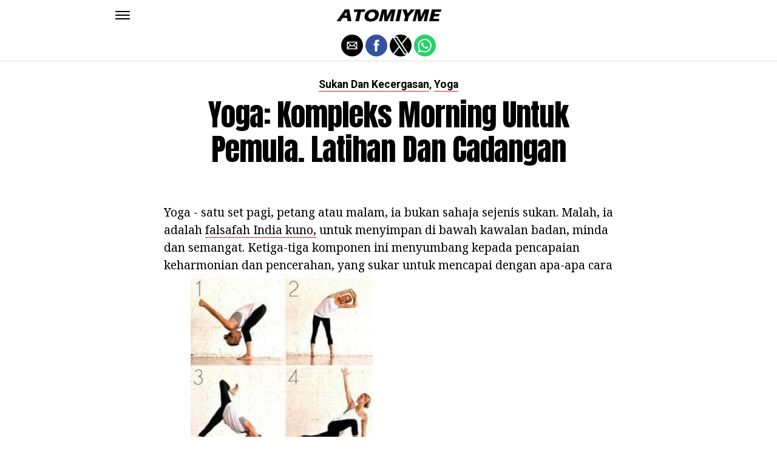

--- FILE ---
content_type: text/html; charset=UTF-8
request_url: https://ms.atomiyme.com/yoga-kompleks-morning-untuk-pemula-latihan-dan-cadangan/
body_size: 13109
content:
<!DOCTYPE html>
<html ⚡ lang="en-US">
<head>
	<meta charset="UTF-8" >
	<meta name="viewport" id="viewport" content="width=device-width, initial-scale=1.0, maximum-scale=1.0, minimum-scale=1.0, user-scalable=no" />
	<link rel="canonical" href="https://ms.atomiyme.com/yoga-kompleks-morning-untuk-pemula-latihan-dan-cadangan/">
	<link rel="shortcut icon" href="https://ms.atomiyme.com/wp-content/themes/jawn/images/favicon.ico">
	<script async custom-element="amp-social-share" src="https://cdn.ampproject.org/v0/amp-social-share-0.1.js" ></script>
	<script async custom-element="amp-sidebar" src="https://cdn.ampproject.org/v0/amp-sidebar-0.1.js" ></script>

<link href="https://fonts.googleapis.com/css2?family=Anton&family=Noto+Serif:wght@400;700&family=Roboto:wght@400;700&family=Roboto+Condensed:wght@700&subset=arabic,latin,latin-ext,cyrillic,cyrillic-ext,greek-ext,greek,vietnamese&display=swap" rel="stylesheet">

	
	<title>Yoga: kompleks Morning untuk pemula. Latihan dan cadangan</title>
	<script type='text/javascript' src="https://cdn.ampproject.org/v0.js" async></script>
	<style amp-boilerplate>body{-webkit-animation:-amp-start 8s steps(1,end) 0s 1 normal both;-moz-animation:-amp-start 8s steps(1,end) 0s 1 normal both;-ms-animation:-amp-start 8s steps(1,end) 0s 1 normal both;animation:-amp-start 8s steps(1,end) 0s 1 normal both}@-webkit-keyframes -amp-start{from{visibility:hidden}to{visibility:visible}}@-moz-keyframes -amp-start{from{visibility:hidden}to{visibility:visible}}@-ms-keyframes -amp-start{from{visibility:hidden}to{visibility:visible}}@-o-keyframes -amp-start{from{visibility:hidden}to{visibility:visible}}@keyframes -amp-start{from{visibility:hidden}to{visibility:visible}}</style>
	<noscript>
		<style amp-boilerplate>body{-webkit-animation:none;-moz-animation:none;-ms-animation:none;animation:none}</style>
	</noscript>
	<style amp-custom>
		html, body, div, span, applet, object, iframe,
		h1, h2, h3, h4, h5, h6, p, blockquote, pre,
		a, abbr, acronym, address, big, cite, code,
		del, dfn, em, img, ins, kbd, q, s, samp,
		small, strike, strong, sub, sup, tt, var,
		b, u, i, center,
		dl, dt, dd, ol, ul, li,
		fieldset, form, label, legend,
		table, caption, tbody, tfoot, thead, tr, th, td,
		article, aside, canvas, details, embed,
		figure, figcaption, footer, header, hgroup,
		menu, nav, output, ruby, section, summary,
		time, mark, audio, video {
		margin: 0;
		padding: 0;
		border: 0;
		font-size: 100%;
		vertical-align: baseline;
		}
		/* HTML5 display-role reset for older browsers */
		article, aside, details, figcaption, figure,
		footer, header, hgroup, menu, nav, section {
		display: block;
		}
		ol, ul {
		list-style: none;
		}
		blockquote, q {
		quotes: none;
		}
		blockquote:before, blockquote:after,
		q:before, q:after {
		content: '';
		content: none;
		}
		table {
		border-collapse: collapse;
		border-spacing: 0;
		}
		html {
		overflow-x: hidden;
		}
		body {
		color: #000;
		font-size: 1rem;
		-webkit-font-smoothing: antialiased;
		font-weight: 400;
		line-height: 100%;
		margin: 0px auto;
		padding: 0px;
		}
		h1, h2, h3, h4, h5, h6, h1 a, h2 a, h3 a, h4 a, h5 a, h6 a {
		-webkit-backface-visibility: hidden;
		color: #000;
		}
		img {
		max-width: 100%;
		height: auto;
		-webkit-backface-visibility: hidden;
		}
		iframe,
		embed,
		object,
		video {
		max-width: 100%;
		}
		a, a:visited {
		opacity: 1;
		text-decoration: none;
		-webkit-transition: color .25s, background .25s, opacity .25s;
		-moz-transition: color .25s, background .25s, opacity .25s;
		-ms-transition: color .25s, background .25s, opacity .25s;
		-o-transition: color .25s, background .25s, opacity .25s;
		transition: color .25s, background .25s, opacity .25s;
		}
		a:hover {
		text-decoration: none;
		}
		a:active,
		a:focus {
		outline: none;
		}
		#mvp-side-wrap a {
		color: #000;
		font-weight: 700;
		}
		#mvp-site,
		#mvp-site-wall {
		overflow: hidden;
		width: 100%;
		}
		#mvp-site-main {
		width: 100%;
		}
		#mvp-site-main {
		-webkit-backface-visibility: hidden;
		backface-visibility: hidden;
		margin-top: 0;
		z-index: 9999;
		}
		.home #mvp-site-main {
		transition: margin-top .7s;
		}
		.relative {
		position: relative;
		}
		.w100 {
		width: 100%;
		}
		.right, .alignright {
		float: right;
		}
		.alignright {
		margin: 20px 0 20px 20px;
		}
		.left, .alignleft {
		float: left;
		}
		.alignleft {
		margin: 20px 20px 20px 0;
		}
		.aligncenter {
		display: block;
		margin: 0 auto;
		}
		.mvp-mob-img {
		display: none;
		}
		#mvp-fly-wrap,
		#mvp-search-wrap {
		-webkit-transition: -webkit-transform 0.25s ease;
		-moz-transition: -moz-transform 0.25s ease;
		-ms-transition: -ms-transform 0.25s ease;
		-o-transition: -o-transform 0.25s ease;
		transition: transform 0.25s ease;
		}
		#mvp-main-head-wrap {
		position: fixed;
		top: 0;
		left: 0;
		width: 100%;
		z-index: 999;
		}
		#mvp-main-nav-wrap,
		#mvp-main-nav-top-wrap {
		width: 100%;
		}
		.mvp-main-box {
		margin: 0 auto;
		max-width: 900px;
		height: 100%;
		}
		h1.mvp-logo-title,
		h2.mvp-logo-title {
		display: block;
		font-size: 0px;
		}
		.mvp-nav-logo-small,
		.mvp-nav-small .mvp-nav-logo-reg {
		display: none;
		}
		.mvp-nav-small .mvp-nav-logo-small {
		display: inline;
		}
		#mvp-main-nav-bot {
		-webkit-backface-visibility: hidden;
		backface-visibility: hidden;
		width: 100%;
		height: 50px;
		z-index: 9000;
		}
		#mvp-main-nav-bot-cont {
		-webkit-backface-visibility: hidden;
		backface-visibility: hidden;
		width: 100%;
		height: 50px;
		}
		.mvp-nav-small .mvp-nav-top-wrap,
		.mvp-nav-small .mvp-nav-top-mid {
		height: 30px;
		}
		.mvp-nav-small .mvp-nav-top-mid img {
		height: 100%;
		}
		#mvp-nav-bot-wrap,
		.mvp-nav-bot-cont {
		width: 100%;
		}
		.mvp-nav-bot-right-out {
		margin-right: -50px;
		width: 100%;
		}
		.mvp-nav-bot-right-in {
		margin-right: 50px;
		}
		.mvp-nav-bot-left-out {
		float: right;
		margin-left: -50px;
		width: 100%;
		}
		.mvp-nav-bot-left-in {
		margin-left: 50px;
		}
		.mvp-nav-bot-left,
		.mvp-nav-bot-right {
		width: 50px;
		height: 50px;
		}
		.mvp-fixed-post {
		text-align: left;
		}
		.mvp-fixed-post img {
		float: left;
		margin-left: 0;
		}
		#mvp-main-nav-small,
		#mvp-nav-small-wrap,
		#mvp-main-nav-small-cont,
		.mvp-nav-small-cont {
		width: 100%;
		}
		#mvp-main-nav-small {
		-webkit-backface-visibility: hidden;
		backface-visibility: hidden;
		overflow: hidden;
		height: 50px;
		z-index: 99999;
		}
		#mvp-main-nav-small:hover {
		overflow: visible;
		}
		.mvp-nav-small-cont {
		display: grid;
		grid-column-gap: 20px;
		grid-template-columns: 24px auto;
		height: 50px;
		}
		#mvp-nav-small-left {
		margin: 18px 0;
		width: 24px;
		height: 14px;
		}
		#mvp-main-nav-small .mvp-nav-menu ul {
		text-align: left;
		}
		#mvp-main-nav-small .mvp-drop-nav-title {
		margin: 0;
		overflow: hidden;
		max-width: 680px;
		height: 0;
		}
		.mvp-nav-small-fixed .mvp-drop-nav-title {
		-webkit-backface-visibility: hidden;
		backface-visibility: hidden;
		display: inline;
		-webkit-transform: translate3d(0,-70px,0);
		-moz-transform: translate3d(0,-70px,0);
		-ms-transform: translate3d(0,-70px,0);
		-o-transform: translate3d(0,-70px,0);
		transform: translate3d(0,-70px,0);
		}
		.mvp-nav-small-post {
		margin: 10px 0;
		height: 30px;
		-webkit-transform: translate3d(0,0,0);
		-moz-transform: translate3d(0,0,0);
		-ms-transform: translate3d(0,0,0);
		-o-transform: translate3d(0,0,0);
		transform: translate3d(0,0,0);
		}
		.mvp-nav-small-mid {
		margin-right: 44px;
		text-align: center;
		}
		.mvp-nav-small-mid-right {
		max-width: 780px;
		}
		#mvp-main-nav-small .mvp-nav-menu {
		overflow: hidden;
		}
		#mvp-main-nav-small .mvp-nav-menu:hover {
		overflow: visible;
		}
		.mvp-nav-small-logo {
		display: inline-block;
		line-height: 0;
		margin: 10px 0;
		height: 30px;
		max-width: 200px;
		}
		#mvp-nav-small-right {
		margin-left: 20px;
		width: 30px;
		height: 50px;
		}
		.mvp-nav-small-post-tog {
		display: inline;
		overflow: hidden;
		height: auto;
		}
		#mvp-fly-wrap {
		position: relative;
		width: 370px;
		height: 100%;
		z-index: 999999;
		}
		.mvp-fly-but-wrap {
		cursor: pointer;
		width: 24px;
		height: 14px;
		}
		#mvp-fly-wrap .mvp-fly-but-wrap {
		margin: 15px 0;
		}
		.mvp-nav-top-left .mvp-fly-but-wrap {
		display: none;
		margin-top: -10px;
		opacity: 0;
		position: absolute;
		top: 50%;
		left: 0;
		height: 20px;
		}
		.mvp-nav-bot-left {
		margin: 15px 0;
		height: 20px;
		}
		.mvp-search-but-wrap {
		position: absolute;
		top: 60px;
		right: 80px;
		width: 60px;
		height: 60px;
		}
		.mvp-fly-but-wrap span {
		-webkit-border-radius: 2px;
		-moz-border-radius: 2px;
		-ms-border-radius: 2px;
		-o-border-radius: 2px;
		border-radius: 2px;
		display: block;
		position: absolute;
		left: 0;
		height: 2px;
		}
		.mvp-nav-top-left .mvp-fly-but-wrap {
		opacity: 1;
		}
		.mvp-fly-but-wrap span:nth-child(1) {
		top: 0;
		width: 24px;
		}
		.mvp-fly-but-wrap span:nth-child(2),
		.mvp-fly-but-wrap span:nth-child(3) {
		top: 12px;
		width: 24px;
		}
		.mvp-fly-but-wrap span:nth-child(4) {
		top: 6px;
		width: 24px;
		}
		#mvp-fly-menu-top .mvp-fly-but-wrap span:nth-child(1),
		#mvp-fly-menu-top .mvp-fly-but-wrap span:nth-child(4) {
		top: .5px;
		left: 50%;
		width: 0%;
		}
		#mvp-fly-menu-top .mvp-fly-but-wrap span:nth-child(2) {
		-webkit-transform: rotate(45deg);
		-moz-transform: rotate(45deg);
		-ms-transform: rotate(45deg);
		-o-transform: rotate(45deg);
		transform: rotate(45deg);
		width: 30px;
		}
		#mvp-fly-menu-top .mvp-fly-but-wrap span:nth-child(3) {
		-webkit-transform: rotate(-45deg);
		-moz-transform: rotate(-45deg);
		-ms-transform: rotate(-45deg);
		-o-transform: rotate(-45deg);
		transform: rotate(-45deg);
		width: 30px;
		}
		#mvp-fly-menu-top {
		width: 100%;
		height: 50px;
		}
		.mvp-fly-top-out {
		margin-right: -100px;
		left: 50px;
		width: 100%;
		}
		.mvp-fly-top-in {
		margin-right: 100px;
		}
		.mvp-fly-but-menu {
		float: right;
		position: relative;
		}
		#mvp-fly-wrap .mvp-fly-but-menu {
		margin: 15px;
		}
		#mvp-fly-menu-wrap {
		overflow: hidden;
		width: 100%;
		}
		nav.mvp-fly-nav-menu {
		margin: 0 5.40540540541% 0; /* 20px / 370px */
		overflow: hidden;
		position: absolute;
		width: 89.1891891892%; /* 330px / 370px */
		}
		nav.mvp-fly-nav-menu ul {
		float: left;
		position: relative;
		width: 100%;
		}
		nav.mvp-fly-nav-menu ul div.mvp-mega-dropdown {
		display: none;
		}
		nav.mvp-fly-nav-menu ul li {
		border-top: 1px solid rgba(255,255,255,.1);
		cursor: pointer;
		float: left;
		position: relative;
		width: 100%;
		-webkit-tap-highlight-color: rgba(0,0,0,0);
		}
		nav.mvp-fly-nav-menu ul li:first-child {
		border-top: none;
		}
		nav.mvp-fly-nav-menu ul li ul li:first-child {
		margin-top: 0;
		}
		nav.mvp-fly-nav-menu ul li a {
		color: #fff;
		display: inline-block;
		float: left;
		font-size: 20px;
		line-height: 1;
		padding: 14px 0;
		text-transform: uppercase;
		}
		nav.mvp-fly-nav-menu ul li ul.sub-menu {
		display: none;
		}
		.mvp-fly-fade {
		background: #000;
		cursor: pointer;
		opacity: 0;
		width: 100%;
		position: fixed;
		top: 0;
		left: 0;
		z-index: 99999;
		}
		.mvp-fly-fade-trans {
		opacity: .7;
		height: 100%;
		}
		.mvp-fly-shadow {
		box-shadow: 0 0 16px 0 rgba(0,0,0,0.7);
		}
		#mvp-main-body-wrap {
		background: #fff;
		padding-bottom: 60px;
		margin-top: 101px;
		width: 100%;
		}
		#mvp-home-widget-wrap,
		.mvp-widget-home {
		width: 100%;
		}
		#mvp-article-wrap,
		#mvp-article-cont {
		width: 100%;
		}
		#mvp-article-wrap {
		float: left;
		position: relative;
		}
		#mvp-post-main {
		margin: 30px 0;
		width: 100%;
		}
		.page #mvp-post-main {
		margin-bottom: 0;
		}
		#mvp-post-head {
		display: grid;
		margin: 0 auto 30px;
		max-width: 740px;
		text-align: center;
		}
		h3.mvp-post-cat {
		margin-bottom: 10px;
		text-align: center;
		width: 100%;
		}
		span.mvp-post-cat {
		color: #000;
		display: inline-block;
		font-size: 1.1rem;
		line-height: 1;
		padding: 0 0 2px;;
		text-transform: uppercase;
		}
		h1.mvp-post-title {
		color: #000;
		font-size: 3.1rem;
		letter-spacing: -.02em;
		line-height: 1.15;
		width: 100%;
		}
		#mvp-post-content h1.mvp-post-title {
		font-size: 2.9rem;
		margin-right: 0;
		width: 100%;
		}
		span.mvp-post-excerpt {
		color: #555;
		font-size: 1.2rem;
		line-height: 1.55;
		margin-top: 15px;
		width: 100%;
		}
		.mvp-author-info-wrap,
		ul.mvp-author-info-list {
		width: 100%;
		}
		.mvp-post-info-wrap {
		display: grid;
		align-items: center;
		grid-column-gap: 14px;
		grid-template-columns: 46px auto;
		justify-content: center;
		margin: 20px 0 0;
		width: 100%;
		}
		.mvp-post-info-wrap2 {
		justify-content: start;
		margin: 0;
		}
		.mvp-author-thumb {
		border: 3px solid #eee;
		-webkit-border-radius: 50%;
		-moz-border-radius: 50%;
		-ms-border-radius: 50%;
		-o-border-radius: 50%;
		border-radius: 50%;
		overflow: hidden;
		width: 46px;
		height: 46px;
		}
		.mvp-author-info-wrap,
		.mvp-author-name-wrap,
		.mvp-author-name-wrap p,
		.mvp-author-name,
		.mvp-post-date-wrap,
		.mvp-post-date-wrap p {
		display: inline-block;
		float: left;
		}
		.mvp-author-info-wrap {
		color: #555;
		font-size: 1rem;
		line-height: 1;
		}
		.mvp-author-name-wrap,
		.mvp-author-name-wrap p,
		.mvp-post-date-wrap p {
		margin: 0 5px 0 0;
		}
		.mvp-author-name-wrap a {
		color: #000;
		font-weight: 700;
		}
		#mvp-post-content {
		width: 100%;
		}
		#mvp-post-feat-img {
		line-height: 0;
		text-align: center;
		width: 100%;
		}
		.mvp-post-feat-text-main {
		margin: 0 auto;
		max-width: 1200px;
		}
		.mvp-post-feat-text {
		width: 37%;
		}
		.mvp-post-feat-text span.mvp-post-excerpt {
		color: #fff;
		font-size: 1.1rem;
		margin-top: 10px;
		}
		.mvp-post-img-hide {
		display: none;
		}
		span.mvp-post-img-cap {
		background: #fff;
		color: #888;
		float: right;
		font-size: .85rem;
		line-height: 1;
		padding: 8px 20px 0;
		text-align: right;
		width: calc(100% - 40px);
		}
		#mvp-content-wrap,
		#mvp-content-body,
		#mvp-content-main,
		#mvp-content-body-top,
		.mvp-post-add-body {
		width: 100%;
		}
		#mvp-content-wrap {
		margin: 30px 0;
		}
		#mvp-content-main {
		line-height: 1.55;
		}
		#mvp-content-main p {
		color: #000;
		display: block;
		font-size: 1.2rem;
		line-height: 1.55;
		margin: 0 auto 20px;
		max-width: 740px;
		}
		#mvp-content-main p a {
		color: #000;
		}
		#mvp-content-bot {
		float: left;
		margin: 20px 0 0;
		width: 100%;
		}
		.mvp-post-bot-wrap {
		width: 100%;
		}
		.mvp-post-bot {
		margin: 0 auto;
		max-width: 740px;
		}
		.mvp-post-tags {
		color: #999;
		float: left;
		font-size: 1.1rem;
		line-height: 1;
		width: 100%;
		}
		.mvp-post-tags a,
		.mvp-post-tags a:visited {
		color: #999;
		display: inline-block;
		margin: 0 0 5px;
		position: relative;
		}
		.mvp-post-tags a:hover {
		color: #333;
		}
		.mvp-post-tags-header {
		color: #333;
		float: left;
		font-weight: 700;
		margin-right: 5px;
		}
		#mvp-comments-button {
		margin-top: 60px;
		text-align: center;
		width: 100%;
		}
		.mvp-disqus-comm-wrap {
		display: none;
		float: left;
		width: 100%;
		}
		#mvp-comments-button a,
		#mvp-comments-button span.mvp-comment-but-text {
		background: #000;
		color: #fff;
		cursor: pointer;
		display: inline-block;
		font-size: 14px;
		line-height: 100%;
		padding: 15px 0;
		width: 100%;
		}
		#mvp-comments-button span.mvp-comment-but-text i {
		margin: 0 5px 0 0;
		}
		#mvp-comments-button span.mvp-comment-but-text:hover {
		background: #222;
		}
		.posts-nav-link {
		display: none;
		}
		h4.mvp-post-header {
		float: left;
		margin: 0 0 15px;
		position: relative;
		width: 100%;
		}
		span.mvp-post-header {
		color: #222;
		display: inline-block;
		font-size: 1.2rem;
		line-height: 1;
		position: relative;
		z-index: 1;
		}
		#mvp-post-more-wrap,
		ul.mvp-post-more-list {
		width: 100%;
		}
		ul.mvp-post-more-list {
		display: grid;
		grid-template-columns: auto auto auto;
		grid-gap: 30px 20px;
		justify-content: center;
		}
		ul.mvp-post-more-list li {
		overflow: hidden;
		}
		.mvp-post-more-img {
		line-height: 0;
		margin-bottom: 10px;
		width: 100%;
		}
		.mvp-post-more-text {
		width: 100%;
		}
		.mvp-post-more-text p {
		color: #000;
		float: left;
		font-size: 1.1rem;
		font-weight: 700;
		letter-spacing: -.02em;
		line-height: 1.2;
		width: 100%;
		}
		h3.mvp-cat-bub {
		float: left;
		font-size: .7rem;
		margin: 5px 0 0;
		width: 100%;
		}
		span.mvp-cat-bub {
		color: #888;
		display: inline-block;
		font-size: .7rem;
		font-weight: 400;
		letter-spacing: .1em;
		padding: 0 0 1px;
		line-height: 1;
		text-transform: uppercase;
		}
		#mvp-soc-mob-wrap {
		background: #fff;
		border-bottom: 1px solid #ddd;
		padding: 7px 0;
		width: 100%;
		height: 36px;
		}
		amp-social-share.rounded {
		border-radius: 50%;
		background-size: 80%;
		}
		.mvp-soc-mob-cont {
		text-align: center;
		width: 100%;
		}
		#mvp-content-main ul {
		list-style: disc outside;
		margin: 10px 0;
		}
		#mvp-content-main ol {
		list-style: decimal outside;
		margin: 10px 0;
		}
		#mvp-content-main ul li,
		#mvp-content-main ol li {
		font-size: 1.125rem;
		line-height: 1.55;
		margin-left: 50px;
		}
		#mvp-content-main h1,
		#mvp-content-main h2,
		#mvp-content-main h3,
		#mvp-content-main h4,
		#mvp-content-main h5,
		#mvp-content-main h6 {
		font-weight: 700;
		letter-spacing: -.02em;
		line-height: 1.4;
		margin: 10px 0;
		overflow: hidden;
		text-transform: none;
		width: 100%;
		}
		#mvp-content-main h1,
		.mvp-post-add-main hi {
		font-size: 2rem;
		}
		#mvp-content-main h2,
		.mvp-post-add-main h2 {
		font-size: 1.8rem;
		}
		#mvp-content-main h3,
		.mvp-post-add-main h3 {
		font-size: 1.6rem;
		}
		#mvp-content-main h4,
		.mvp-post-add-main h4 {
		font-size: 1.4rem;
		}
		#mvp-content-main h5,
		.mvp-post-add-main h5 {
		font-size: 1.2rem;
		}
		#mvp-content-main h6,
		.mvp-post-add-main h6 {
		font-size: 1rem;
		}
		#mvp-content-main blockquote {
		float: left;
		margin: 20px;
		width: calc(40% - 40px);
		}
		#mvp-content-main blockquote p {
		color: #000;
		font-size: 2.3rem;
		line-height: 1.05;
		margin: 0;
		padding: 0;
		}
		#mvp-content-main blockquote p cite {
		color: #555;
		display: inline-block;
		font-size: 1rem;
		font-weight: 400;
		}
		#mvp-content-main dt,
		.mvp-post-add-main dt {
		font-weight: bold;
		margin: 5px 0;
		}
		#mvp-content-main dd,
		.mvp-post-add-main dd {
		line-height: 1.5;
		margin-left: 20px;
		}
		#mvp-content-main abbr,
		#mvp-content-main acronym,
		.mvp-post-add-main abbr,
		.mvp-post-add-main acronym {
		font-weight: bold;
		text-transform: uppercase;
		}
		#mvp-content-main code,
		.mvp-post-add-main code {
		font-size: 1.1rem;
		}
		#mvp-content-main sub,
		.mvp-post-add-main sub {
		font-size: smaller;
		vertical-align: sub;
		}
		#mvp-content-main sup,
		.mvp-post-add-main sup {
		font-size: smaller;
		vertical-align: super;
		}
		#mvp-content-main table,
		.mvp-post-add-main table {
		font-size: .9rem;
		width: 100%;
		}
		#mvp-content-main thead,
		.mvp-post-add-main thead {
		background: #ccc;
		}
		#mvp-content-main tbody tr,
		.mvp-post-add-main tbody tr {
		background: #eee;
		}
		#mvp-content-main tbody tr:nth-child(2n+2),
		.mvp-post-add-main tbody tr:nth-child(2n+2) {
		background: none;
		}
		#mvp-content-main td,
		#mvp-content-main th,
		.mvp-post-add-main td,
		.mvp-post-add-main th {
		padding: 5px 1.5%;
		}
		#mvp-content-main tr.odd,
		.mvp-post-add-main tr.odd {
		background: #eee;
		}
		.wp-caption,
		#mvp-content-main p.wp-caption-text,
		.gallery-caption,
		.mvp-post-add-main p.wp-caption-text {
		color: #777;
		font-size: .8rem;
		margin-top: 5px;
		margin-bottom: 30px;
		max-width: 100%;
		text-align: left;
		}
		.screen-reader-text {
		clip: rect(1px, 1px, 1px, 1px);
		position: absolute;
		height: 1px;
		width: 1px;
		overflow: hidden;
		}
		.screen-reader-text:focus {
		background-color: #f1f1f1;
		border-radius: 3px;
		box-shadow: 0 0 2px 2px rgba(0, 0, 0, 0.6);
		clip: auto;
		color: #21759b;
		display: block;
		font-size: 14px;
		font-size: 0.875rem;
		font-weight: bold;
		height: auto;
		left: 5px;
		line-height: normal;
		padding: 15px 23px 14px;
		text-decoration: none;
		top: 5px;
		width: auto;
		z-index: 100000; /* Above WP toolbar. */
		}
		#mvp-content-main ul,
		#mvp-content-main ol,
		#mvp-content-main h1,
		#mvp-content-main h2,
		#mvp-content-main h3,
		#mvp-content-main h4,
		#mvp-content-main h5,
		#mvp-content-main h6 {
		margin: 0 auto 20px;
		max-width: 740px;
		}
		.sticky {
		font-weight: 700;
		}
		.posts-nav-link {
		display: none;
		}
		.mvp-org-wrap {
		display: none;
		}
		.theiaPostSlider_nav {
		float: left;
		width: 100%;
		}
		.post-password-form label {
		font-size: 1rem;
		font-weight: 700;
		}
		.post-password-form p {
		font-size: 1rem;
		}
		.post-password-form {
		float: left;
		margin: 100px 0;
		text-align: center;
		width: 100%;
		}
		.post-password-form input {
		background: #888;
		border: none;
		color: #fff;
		cursor: pointer;
		font-size: 12px;
		font-weight: 700;
		line-height: 1;
		padding: 5px 10px;
		text-transform: uppercase;
		}
		.post-password-form label input {
		background: #fff;
		border: 1px solid #ddd;
		color: #000;
		margin: 0 10px;
		}
		h1.mvp-page-head {
		float: left;
		margin: 10px 0 30px;
		width: 100%;
		}
		span.mvp-page-head {
		color: #000;
		float: left;
		font-size: 1.6rem;
		font-weight: 700;
		letter-spacing: -.02em;
		line-height: 1;
		text-align: center;
		text-transform: uppercase;
		width: 100%;
		}
		#mvp-foot-bot,
		#mvp-foot-copy {
		width: 100%;
		}
		#mvp-foot-wrap {
		background: #111;
		width: 100%;
		}
		#mvp-foot-bot {
		background: #000;
		padding: 20px 0;
		}
		#mvp-foot-copy {
		text-align: center;
		width: 100%;
		}
		#mvp-foot-copy p {
		color: #777;
		font-size: .9rem;
		font-weight: 400;
		line-height: 1.4;
		}
		#mvp-foot-copy a:hover {
		color: #fff;
		}
		@media screen and (max-width: 940px) and (min-width: 480px) {
		.mvp-main-box {
		display: grid;
		grid-template-columns: 100%;
		padding: 0 20px;
		max-width: none;
		}
		}
		@media screen and (max-width: 767px) and (min-width: 660px) {
		h1.mvp-post-title {
		margin: 0;
		width: 100%;
		}
		ul.mvp-post-more-list {
		display: grid;
		grid-template-columns: auto auto;
		grid-gap: 30px 20px;
		justify-content: center;
		}
		#mvp-content-main blockquote {
		margin: 20px 20px 20px 0;
		width: calc(40% - 20px);
		}
		#mvp-content-main blockquote p {
		font-size: 1.9rem;
		}
		}
		@media screen and (max-width: 659px) and (min-width: 600px) {
		h1.mvp-post-title {
		font-size: 3rem;
		margin: 0;
		width: 100%;
		}
		ul.mvp-post-more-list {
		display: grid;
		grid-template-columns: auto auto;
		grid-gap: 30px 20px;
		justify-content: center;
		}
		#mvp-content-main blockquote {
		margin: 20px 20px 20px 0;
		width: calc(40% - 20px);
		}
		#mvp-content-main blockquote p {
		font-size: 1.7rem;
		}
		}
		@media screen and (max-width: 599px) and (min-width: 480px) {
		h1.mvp-post-title {
		font-size: 2.5rem;
		margin: 0;
		width: 100%;
		}
		ul.mvp-post-more-list {
		display: grid;
		grid-template-columns: auto auto;
		grid-gap: 30px 20px;
		justify-content: center;
		}
		.mvp-post-more-text p {
		font-size: 1rem;
		}
		#mvp-content-main blockquote {
		margin: 20px 20px 20px 0;
		width: calc(40% - 20px);
		}
		#mvp-content-main blockquote p {
		font-size: 1.4rem;
		}
		}
		@media screen and (max-width: 479px) {
		.mvp-main-box {
		display: grid;
		grid-template-columns: 100%;
		padding: 0 15px;
		max-width: none;
		}
		#mvp-main-body-wrap {
		margin-top: 105px;
		}
		amp-sidebar,
		#mvp-fly-wrap {
		width: 100%;
		}
		#mvp-post-head {
		margin: 0 auto 15px;
		}
		span.mvp-post-cat {
		font-size: .9rem;
		}
		h1.mvp-post-title {
		font-size: 2rem;
		margin: 0;
		width: 100%;
		}
		span.mvp-post-excerpt {
		font-size: 1rem;
		}
		.mvp-post-info-wrap {
		margin: 10px 0 0;
		}
		#mvp-content-main p,
		.mvp-post-add-main p {
		font-size: 1rem;
		}
		#mvp-content-main blockquote {
		margin: 15px 15px 15px 0;
		width: calc(40% - 15px);
		}
		#mvp-content-main blockquote p {
		font-size: 1.2rem;
		}
		ul.mvp-post-more-list {
		display: grid;
		grid-template-columns: auto;
		grid-gap: 15px 0;
		justify-content: center;
		}
		ul.mvp-post-more-list li {
		display: grid;
		grid-template-columns: 80px auto;
		grid-column-gap: 15px;
		}
		.mvp-post-more-img {
		margin: 0;
		}
		.mvp-post-more-text p {
		font-size: 1rem;
		}
		.mvp-reg-img {
		display: none;
		}
		.mvp-mob-img {
		display: block;
		}
		}
		a,
		a:visited,
		#mvp-content-main p a:hover,
		.mvp-post-add-main p a:hover {
		color: #ed1c24;
		}
		#mvp-content-main p a,
		.mvp-post-add-main p a {
		box-shadow: inset 0 -1px 0 #ed1c24;
		}
		span.mvp-post-cat {
		border-bottom: 1px solid #ed1c24;
		}
		#mvp-main-nav-small-cont,
		#mvp-fly-wrap {
		background: #ffffff;
		}
		nav.mvp-fly-nav-menu ul li a {
		color: 	#000000;
		}
		.mvp-fly-but-wrap span {
		background: #000000;
		}
		nav.mvp-fly-nav-menu ul li a:hover {
		color: #ed1c24;
		}
		.mvp-fly-but-wrap:hover span {
		background: #ed1c24;
		}
		body,
		span.mvp-post-img-cap,
		.mvp-post-tags,
		span.mvp-post-excerpt,
		span.mvp-post-img-cap,
		.wp-caption,
		#mvp-content-main p.wp-caption-text,
		.gallery-caption,
		.mvp-post-add-main p.wp-caption-text,
		span.mvp-cat-bub {
		font-family: 'Roboto', sans-serif;
		font-weight: 400;
		text-transform: None;
		}
		nav.mvp-fly-nav-menu ul li a {
		font-family: 'Roboto Condensed', sans-serif;
		font-weight: 700;
		text-transform: Uppercase;
		}
		h1.mvp-post-title,
		#mvp-content-main blockquote p {
		font-family: 'Anton', sans-serif;
		font-weight: 400;
		text-transform: Capitalize;
		}
		#mvp-content-main p,
		#mvp-content-main ul li,
		#mvp-content-main ol li {
		font-family: 'Noto Serif', serif;
		font-weight: 400;
		text-transform: None;
		}
		span.mvp-post-cat {
		font-family: 'Roboto', sans-serif;
		font-weight: 700;
		text-transform: Capitalize;
		}
		#mvp-content-main h1,
		#mvp-content-main h2,
		#mvp-content-main h3,
		#mvp-content-main h4,
		#mvp-content-main h5,
		#mvp-content-main h6,
		#mvp-comments-button a,
		#mvp-comments-button span.mvp-comment-but-text {
		font-family: 'Roboto', sans-serif;
		font-weight: 800;
		text-transform: Uppercase;
		}
		span.mvp-post-header {
		font-family: 'Roboto', sans-serif;
		font-weight: 900;
		text-transform: none;
		}
		/* Inline stylesheets */
		:root:not(#_):not(#_):not(#_):not(#_):not(#_) .amp-wp-407f84c{width:1610px}:root:not(#_):not(#_):not(#_):not(#_):not(#_) .amp-wp-82d21b4{width:410px}

		#statcounter{width:1px;height:1px;}
	</style>
	<script async custom-element="amp-ad" src="https://cdn.ampproject.org/v0/amp-ad-0.1.js"></script>

<script async src="//cmp.optad360.io/items/543f2019-6965-42de-975d-c553d5fc80f7.min.js"></script>
<script async src="//get.optad360.io/sf/8d40393a-8d79-4ecf-b4a0-ea4e6c6567d6/plugin.min.js"></script>

</head>
<body class="post-template-default single single-post single-format-audio woocommerce-no-js">
	<amp-sidebar id="sidebar" layout="nodisplay" side="left">
		<div id="mvp-fly-wrap">
			<div id="mvp-fly-menu-top" class="left relative">
				<div class="mvp-fly-but-wrap mvp-fly-but-menu ampstart-btn caps m2" on="tap:sidebar.toggle" role="button" tabindex="0">
					<span></span>
					<span></span>
					<span></span>
					<span></span>
				</div>
				<!--mvp-fly-but-wrap-->
			</div>
			<!--mvp-fly-menu-top-->
			<div id="mvp-fly-menu-wrap">
				<nav class="mvp-fly-nav-menu left relative">
					<div class="menu-main-menu-container">
						<ul id="menu-main-menu" class="menu">

	<li class="menu-item menu-item-type-custom menu-item-object-custom">
		<a href="https://ms.atomiyme.com/category/kesihatan/">Kesihatan</a>
	</li>
	<li class="menu-item menu-item-type-custom menu-item-object-custom">
		<a href="https://ms.atomiyme.com/category/makanan-dan-minuman/">Makanan dan minuman</a>
	</li>
	<li class="menu-item menu-item-type-custom menu-item-object-custom">
		<a href="https://ms.atomiyme.com/category/kesederhanaan/">Kesederhanaan</a>
	</li>
	<li class="menu-item menu-item-type-custom menu-item-object-custom">
		<a href="https://ms.atomiyme.com/category/pembentukan/">Pembentukan</a>
	</li>
	<li class="menu-item menu-item-type-custom menu-item-object-custom">
		<a href="https://ms.atomiyme.com/category/seni-dan-hiburan/">Seni dan Hiburan</a>
	</li>
	<li class="menu-item menu-item-type-custom menu-item-object-custom">
		<a href="https://ms.atomiyme.com/category/berita-dan-masyarakat/">Berita dan Masyarakat</a>
	</li>
	<li class="menu-item menu-item-type-custom menu-item-object-custom">
		<a href="https://ms.atomiyme.com/category/perjalanan/">Perjalanan</a>
	</li>
	<li class="menu-item menu-item-type-custom menu-item-object-custom">
		<a href="https://ms.atomiyme.com/category/rumah-dan-keluarga/">Rumah dan Keluarga</a>
	</li>
	<li class="menu-item menu-item-type-custom menu-item-object-custom">
		<a href="https://ms.atomiyme.com/category/komputer/">Komputer</a>
	</li>
	<li class="menu-item menu-item-type-custom menu-item-object-custom">
		<a href="https://ms.atomiyme.com/category/kecantikan/">Kecantikan</a>
	</li>
	<li class="menu-item menu-item-type-custom menu-item-object-custom">
		<a href="https://ms.atomiyme.com/category/perniagaan/">Perniagaan</a>
	</li>
	<li class="menu-item menu-item-type-custom menu-item-object-custom">
		<a href="https://ms.atomiyme.com/category/sukan-dan-kecergasan/">Sukan dan Kecergasan</a>
	</li>
	<li class="menu-item menu-item-type-custom menu-item-object-custom">
		<a href="https://ms.atomiyme.com/category/perkembangan-intelek/">Perkembangan intelek</a>
	</li>
	<li class="menu-item menu-item-type-custom menu-item-object-custom">
		<a href="https://ms.atomiyme.com/category/kereta/">Kereta</a>
	</li>
	<li class="menu-item menu-item-type-custom menu-item-object-custom">
		<a href="https://ms.atomiyme.com/category/undang-undang/">Undang-undang</a>
	</li>
	<li class="menu-item menu-item-type-custom menu-item-object-custom">
		<a href="https://ms.atomiyme.com/category/hobi/">Hobi</a>
	</li>
	<li class="menu-item menu-item-type-custom menu-item-object-custom">
		<a href="https://ms.atomiyme.com/category/teknologi/">Teknologi</a>
	</li>
	<li class="menu-item menu-item-type-custom menu-item-object-custom">
		<a href="https://ms.atomiyme.com/category/fesyen/">Fesyen</a>
	</li>
	<li class="menu-item menu-item-type-custom menu-item-object-custom">
		<a href="https://ms.atomiyme.com/category/kewangan/">Kewangan</a>
	</li>
	<li class="menu-item menu-item-type-custom menu-item-object-custom">
		<a href="https://ms.atomiyme.com/category/hubungan/">Hubungan</a>
	</li>
	<li class="menu-item menu-item-type-custom menu-item-object-custom">
		<a href="https://ms.atomiyme.com/category/penanaman-diri/">Penanaman diri</a>
	</li>
	<li class="menu-item menu-item-type-custom menu-item-object-custom">
		<a href="https://ms.atomiyme.com/category/kesunyian/">Kesunyian</a>
	</li>
						</ul>
					</div>
				</nav>
			</div>
			<!--mvp-fly-menu-wrap-->
		</div>
		<!--mvp-fly-wrap-->
	</amp-sidebar>
	<div id="mvp-site" class="left relative">
		<div id="mvp-site-wall" class="left relative">
			<div id="mvp-site-main" class="left relative">
				<header id="mvp-main-head-wrap">
					<nav id="mvp-main-nav-wrap" class="left relative">
						<div id="mvp-main-nav-small" class="left relative">
							<div id="mvp-main-nav-small-cont" class="left">
								<div class="mvp-main-box">
									<div id="mvp-nav-small-wrap">
										<div class="mvp-nav-small-cont">
											<div id="mvp-nav-small-left">
												<div class="mvp-fly-but-wrap left relative ampstart-btn caps m2" on="tap:sidebar.toggle" role="button" tabindex="0">
													<span></span><span></span><span></span><span></span>
												</div>
												<!--mvp-fly-but-wrap-->
											</div>
											<!--mvp-nav-small-left-->
											<div class="mvp-nav-small-mid">
												<div class="mvp-nav-small-logo">
													<a href="/" >
														<amp-img src="https://ms.atomiyme.com/wp-content/themes/jawn/images/logo-a.png" alt="ms.atomiyme.com" data-rjs="2" width="175" height="30" layout="fixed"></amp-img>
													</a>
												</div>
												<!--mvp-nav-small-logo-->
											</div>
											<!--mvp-nav-small-mid-->
										</div>
										<!--mvp-nav-small-cont-->
									</div>
									<!--mvp-nav-small-wrap-->
								</div>
								<!--mvp-main-box-->
							</div>
							<!--mvp-main-nav-small-cont-->
						</div>
						<!--mvp-main-nav-small-->
					</nav>
					<!--mvp-main-nav-wrap-->
					<div id="mvp-soc-mob-wrap" class="left relative">
						<div class="mvp-main-box">
							<div class="mvp-soc-mob-cont">
								<amp-social-share class="rounded" type="email" width="36" height="36"></amp-social-share>
								<amp-social-share class="rounded" type="facebook" width="36" height="36" data-param-app_id="1"></amp-social-share>
								<amp-social-share class="rounded" type="twitter" width="36" height="36"></amp-social-share>
								<amp-social-share class="rounded" type="whatsapp" width="36" height="36"></amp-social-share>
							</div>
							<!--mvp-soc-mob-cont-->
						</div>
						<!--mvp-main-box-->
					</div>
					<!--mvp-soc-mob-wrap-->
				</header>
				<!--mvp-main-head-wrap-->
				<div id="mvp-main-body-wrap" class="left relative">






	<article id="mvp-article-wrap">
		<div id="mvp-article-cont" class="left relative">
			<div class="mvp-main-box">
				<div id="mvp-post-main" class="left relative">
					<header id="mvp-post-head">
						<h3 class="mvp-post-cat left relative">
<a class="mvp-post-cat-link" href="https://ms.atomiyme.com/category/sukan-dan-kecergasan/"><span class="mvp-post-cat">Sukan dan Kecergasan</span></a>,&nbsp;<a class="mvp-post-cat-link" href="https://ms.atomiyme.com/category/yoga/"><span class="mvp-post-cat">Yoga</span></a>						</h3>
						<h1 class="mvp-post-title left entry-title">Yoga: kompleks Morning untuk pemula. Latihan dan cadangan</h1>
					</header>
					<div id="mvp-post-content" class="left relative">

						<div id="mvp-content-wrap" class="left relative">
							<div id="mvp-content-body" class="left relative">
								<div id="mvp-content-body-top" class="left relative">
									<div id="mvp-content-main" class="left relative">
										<p> Yoga - satu set pagi, petang atau malam, ia bukan sahaja sejenis sukan. Malah, ia adalah <a href="https://ms.atomiyme.com/falsafah-ayurveda-ciri-ciri-dan-sekolah-asas/">falsafah India kuno,</a> untuk menyimpan di bawah kawalan badan, minda dan semangat. Ketiga-tiga komponen ini menyumbang kepada pencapaian keharmonian dan pencerahan, yang sukar untuk mencapai dengan apa-apa cara lain. <amp-img src="https://data.atomiyme.com/image/0f6a04ba7df40ec8.jpg" alt="Yoga kompleks pagi" width="300" height="593" layout="intrinsic"></amp-img></p>


<h2> manfaat yoga </h2><p> Banyak berfikir tentang persoalan sama ada yoga benefisial di rumah? Morning kompleks mempunyai banyak kelebihan, utama yang mana adalah seperti berikut: </p>
<ol><li> badan akan menjadi kuat, sihat, memperoleh fleksibiliti. Selepas kelas biasa setiap orang berasa fleksibel, yang tidak dapat mencapai sebelum ini. Apabila otot yoga dan ligamen menjadi lebih anjal dan membenarkan untuk membekukan dalam pose yang bulan yang lalu seolah-olah mustahil. </li><li> bersantai dijamin. fikiran menenangkan ke bawah, semua fikiran yang tidak perlu dan mengganggu meninggalkan. Selepas beberapa sesi badan menjadi tahan tekanan dan apa-apa rangsangan luar. </li></ol><h2> Bagaimana untuk memulakan kelas </h2><p> Yoga - program senaman pagi yang tidak perlu membelanjakan wang ke atas peralatan. Untuk melaksanakan latihan tersebut, anda hanya perlu pakaian yang selesa dan permukaan gelongsor. Bilik ini harus dipilih luas, dengan suhu yang paling sesuai. muzik khas untuk kelas membantu anda untuk berehat dan menghilangkan dari ketua semua fikiran yang tidak perlu. </p>
<p><amp-img src="https://data.atomiyme.com/image/48ca7e6a7df90ec9.jpg" alt="Yoga kompleks Morning untuk pemula" width="680" height="277" layout="intrinsic"></amp-img></p>
<h2> Latihan untuk pemula </h2><p> Yoga (kompleks pagi untuk pemula) adalah perlu untuk setiap orang. Jika anda melakukan latihan asas, caj positif dan semangat tidak akan meninggalkan sepanjang hari. Dan berita yang paling tidak menyenangkan akan diambil dengan lebih mudah dan tanpa pencerobohan. </p>
<p> The yoga paling mudah, pagi atau petang kompleks adalah satu latihan 4, yang akan cukup untuk mendapatkan hasil yang positif yang pertama: </p>
<ol><li> Berdiri dengan kaki bahu lebar anda selain, kaki dan batang tubuh berkembang dalam satu arah. Kemudian berikut batang tubuh selari dengan lantai dan tangan lurus ke hadapan. </li><li> Sekali lagi, kedudukan menegak, tetapi kaki sedikit lebih luas selain. Tangan ke bawah yang paling atas lantai. kepala mesti sampai ke bawah dan tulang ekor - sehingga. </li><li> Dalam kedudukan yang sebelum kaki digilirkan zahir dan senjata dibangkitkan (boleh selari antara satu sama lain atau menyambung sawit). Kemudian kaki dibengkokkan di lutut, tidak membongkok kepada pembentukan sudut yang betul. </li><li> Postur akhir - kelonggaran. Untuk melakukan ini, anda hanya perlu berbaring di atas lantai, membentuk garis mendatar lurus seluruh badan, dan berehat sekurang-kurangnya 3 minit. </li></ol><h2> senaman pernafasan </h2><p> Bernafas Yoga - kompleks Morning untuk pemula, yang akan membantu untuk mewujudkan sambungan dengan kesedaran mereka sendiri. Selepas menguasai kesedaran dalaman, setiap orang akan dapat mengawal pemikiran dan bertenang dalam keadaan tertekan. </p>
<p><amp-img src="https://data.atomiyme.com/image/bd4ad8aa7e0d0ecd.jpg" alt="set pagi yoga hatha" width="580" height="387" layout="intrinsic"></amp-img></p>
<ol><li> Pembersihan. Berdiri dalam kedudukan peringkat, perlu mengambil nafas dalam-dalam dengan bantuan hidung, dan kemudian, yang menggambarkan senyuman muka luas, menghembus nafas melalui mulut dalam jumlah yang kecil. </li><li> Untuk pembangunan undi. Dalam kedudukan yang sama melalui hidung untuk bernafas, dan kemudian melalui mulut yang terbuka luas - satu pengeluaran nafas mendadak dan pesat. </li><li> Pagi. Bernafas Yoga - satu set pagi menampung latihan untuk menghilangkan rasa mengantuk. Untuk melakukan ini, rata di atas tikar, maksimum meneran otot. Terbit kepada jari kaki, adakah nafas dalam-dalam, dan selepas 3-4 saat, tenggelam lagi dengan berjalan kaki - satu pengeluaran nafas penuh. </li></ol><h2> kompleks petang </h2><p> Biasa pagi kompleks  yoga untuk lelaki  boleh digantikan dengan pilihan petang. Ia sering jantina yang lebih kukuh terlalu malas untuk melakukan apa-apa pada awal pagi. Latihan yang agak mudah, jadi mereka boleh dengan mudah melaksanakan setiap satu. </p>
<p><amp-img src="https://data.atomiyme.com/image/802af11a7e120ece.jpg" alt="Power Yoga kompleks pagi" width="700" height="431" layout="intrinsic"></amp-img></p>
<ol><li> Berdiri tegak, dengan belakang anda lurus dan sama rata menjangkau ke atas tangannya, anda perlahan-lahan mesti bengkok kaki, seolah-olah duduk di atas kerusi. Kita mesti cuba untuk memegang dalam jawatan ini selama kira-kira 30 saat, kemudian mengulangi sekali lagi selepas 10-20 saat. </li><li> Duduk di atas lantai, kaki dihimpunkan bersama, dan lutut diternak. Dengan bantuan tangan perlu diturunkan kembali ke tanah, tanpa perlu mengambil kakinya dari lantai. Berbaring disyorkan satu minit, dan kemudian mengulangi 4-5 kali. </li><li> kedudukan bermula - berdiri, kaki bahu lebar selain. Hands bercerai pada tangan, kaki bertukar dalam satu arah, dan sebelah kaki dibengkokkan sehingga sudut yang betul. Kemudian satu lengan jatuh ke lantai, dan yang kedua hendaklah dihantar dengan jelas ke atas. Ulangi latihan harus 5-6 kali. </li></ol><h2> Hatha Yoga </h2><p> set pagi kanak-kanak perempuan hatha yoga seperti lebih dan banyak lagi. Lagipun, senaman ini membangunkan fleksibiliti, bertenaga untuk hari yang akan datang dan memberikan emosi yang positif. </p>
<p><amp-img src="https://data.atomiyme.com/image/faeaa27a7e080ecc.jpg" alt="set pagi yoga untuk lelaki" width="700" height="508" layout="intrinsic"></amp-img></p>
<p> Ramai orang segera cuba untuk menguji diri mereka kepada latihan yang kompleks, yang adalah satu kesilapan. Untuk mula membiasakan diri dengan kompleks untuk pemula, serta mengetahui maklumat lebih lanjut mengenai ini <a href="https://ms.atomiyme.com/jenis-yoga-ciri-ciri-tersendiri/">bentuk yoga.</a> </p>
<h2> peraturan asas </h2><p> Langkah pertama adalah untuk mengetahui apa yang umur kelas akan memberi manfaat kepada: </p>
<ul><li> kebanyakan kanak-kanak kecil memerlukan udara segar dan berjalan biasa di taman; </li><li> 6 tahun kanak-kanak berusia boleh mula mengajar anak anda untuk bernafas dengan betul dan cuba senaman yoga mudah; </li><li> berumur 10 tahun dibenarkan untuk berehat di kedudukan teratai; </li><li> dalam tempoh 17 tahun ia adalah masa untuk mula membangunkan senaman statik dan dinamik yang canggih, dan belajar untuk mengawal pernafasan sendiri; </li><li> berumur 40 tahun kerap perlu mengamalkan kemahiran dan memperbaiki mereka, tetapi selepas peralihan ciri-ciri tambahan kepada amalan Yoga adalah yang terbaik untuk menambah berjalan-jalan; </li><li> selepas 50 tahun, kadar adalah wajar untuk mengurangkan, tetapi tidak berhenti penjajahan. </li></ul><p><amp-img src="https://data.atomiyme.com/image/c78a8bca7e030ecb.jpg" alt="Yoga pagi kompleks latihan" width="700" height="393" layout="intrinsic"></amp-img> Wanita adalah penyokong yoga dan mempertimbangkan dengan cara yang terbaik untuk sukan dan bersantai, tetapi terdapat beberapa batasan untuk mereka: </p>
<ul><li> semasa haid adalah dilarang untuk menjalankan latihan terbalik, ia adalah lebih baik untuk menggantikan kelas pernafasan; </li><li> baru perlu dan bukannya komponen kuasa sering berjalan di udara segar atau menggunakan kolam renang; </li><li> pada hari-hari pertama kehamilan dibenarkan untuk melaksanakan dengan sempurna semua asanas, tetapi sebelum ia adalah yang terbaik untuk berunding dengan doktor; </li><li> selepas kelahiran (pasangan pertama bulan) adalah dilarang untuk terlibat dalam, dan selepas habis tempoh masa untuk mula melakukan senaman harus dengan yang paling mudah. </li></ul><p> Selain langkah berjaga-jaga ini, anda juga perlu tahu apa yang keseluruhan (lelaki dan wanita) had adalah yoga. kompleks pagi untuk pelangsingan dan kecantikan pasti memberi hasil yang akan dapat dilihat dengan segera. Tetapi anda tidak boleh keterlaluan, untuk mencapai matlamat yang diingini tidak lama lagi. </p>
<p> <amp-img src="https://data.atomiyme.com/image/75aa57da7dfe0eca.jpg" alt="Yoga kompleks Morning untuk pelangsingan dan kecantikan" width="700" height="363" layout="intrinsic"></amp-img></p>
<p> peraturan yang mudah mesti mematuhi setiap satu: </p>
<ul><li> selepas masa yang panjang pada musim panas ini tidak digalakkan untuk melibatkan diri dalam; </li><li> orang yang mempunyai masalah dengan tekanan darah atau sistem kardiovaskular tidak boleh melakukan senaman tanpa berunding dengan doktor anda; </li><li> menggabungkan beberapa sukan, melakukan mereka pada masa yang sama, adalah dilarang; </li><li> di hadapan latihan vertigo kerap dengan kepala condong ke bawah untuk digantikan dengan bersandar ke hadapan. </li></ul><h2> latihan </h2><p> Power Yoga (kompleks pagi) memerlukan sedikit persediaan sebelum kelas. Pertama, kita perlu memberi perhatian kepada pakaian (yang hendaklah bebas, agar tidak menghalang pergerakan) dan kasut (jika boleh, ia adalah yang terbaik untuk berurusan dengan tanpa kasut). Di samping itu, terdapat beberapa peraturan yang mudah: </p>
<ul><li> 20 minit sebelum senaman tidak akan diperlukan douche menyegarkan; </li><li> masa yang sesuai untuk yoga - pukul 5-6 pagi; </li><li> melibatkan diri dengan perut kosong adalah tidak berbaloi, tetapi di antara pemakanan dan senaman hendaklah sekurang-kurangnya 2 jam; </li><li> latihan luar akan dijalankan dengan lebih mudah dan persekitaran luaran yang hebat akan membantu untuk menumpukan perhatian. </li></ul><h2> Lima asanas menyegarkan </h2><p> Mengetahui peraturan asas dan cadangan, anda boleh mula melakukan latihan. Lima daripada asanas terbaik akan menunjukkan apa yoga sebenar. Complex (pagi) tidak memerlukan peralatan tambahan. </p>
<p><amp-img src="https://data.atomiyme.com/image/320a2d0a7def0ec7.jpg" alt="Yoga pagi kompleks rumah" width="600" height="450" layout="intrinsic"></amp-img></p>
<ol><li> <em>Asana Tarudasana (tenunan tangan).</em> Dilakukan dalam keadaan berdiri, satu kaki adalah saling berkaitan sekitar satu sama lain (supaya jari ada pada otot gastrocnemius). tangan yang saling berkaitan di peringkat dada untuk menyambung sawit. Selepas 20 saat dalam kedudukan yang perlu berehat pendek dan mengulangi, menukar arah kaki dan tangan berpusing. </li><li> <em>Asana Vrikshasana (pokok menimbulkan).</em> Dalam kedudukan menegak kaki satu kaki diletakkan di atas lutut kedua, tangan dan diangkat ke atas, menyambung sawit. The  pose pokok  adalah disyorkan untuk sekurang-kurangnya 20 saat, kemudian menukar kaki. </li><li> <em>Asana Virabhadrasana (postur yg suka berperang).</em> Berdiri tegak, mengangkat satu kaki belakang, membentuk satu garis lurus dengan badan, dan dengan kaki kedua - serenjang. Tangan yang menjangkau ke hadapan dan melibatkan diri dengan satu sama lain. Baki perlu disimpan selama lebih kurang 30 saat, kemudian menukar kaki. </li><li> <em>Asana Ardha matsiendrasana (berpusing tulang belakang).</em> Duduk di atas tikar, satu bengkok kaki dan ditarik sehingga badan (lutut dan tumit di atas lantai), dan kaki kedua, bengkok pada sudut yang betul, meletakkan kaki di belakang lutut diperketatkan. Badan itu dipintal pada bahagian pinggang. Dalam kedudukan ini, dibenarkan untuk berehat satu minit. </li><li> <em>Asana Gomukhasana ( &quot;kepala lembu&quot;).</em> Satu lengan dibangkitkan sehingga lurus dan bengkok pada siku supaya sawit ditarik ke belikat. Tangan kedua membuat tindakan yang sama, hanya dari bawah, yang akan turun, bengkok di siku. Kemudian jari kedua-dua tangan terlibat. Apabila anda melakukan perlu pastikan bahagian belakang anda lurus (jangan pemalas dan tidak mengendur). Jumlah mungkin untuk memegang dalam jawatan ini selama kira-kira 20 saat, seterusnya bertukar tangan. </li></ol>
									</div>
									<!--mvp-content-main-->
								</div>
								<!--mvp-content-body-top-->
							</div>
							<!--mvp-content-body-->
						</div>
						<!--mvp-content-wrap-->
					</div>
					<!--mvp-post-content-->
				</div>
				<!--mvp-post-main-->
				<div id="mvp-post-more-wrap" class="left relative">
					<h4 class="mvp-post-header">
						<span class="mvp-post-header">Similar articles</span>
					</h4>
					<ul class="mvp-post-more-list left relative">
													<li>
								<div class="mvp-post-more-img left relative">
																		<a href="https://ms.atomiyme.com/peningkatan-umum-badan-8-qigong-latihan-tiap-tiap-hari/">
										<amp-img class="mvp-reg-img" src="https://data.atomiyme.com/image/b4c36afa7e1b0ed0-560x315.jpg" width="560" height="315" layout="responsive"></amp-img>
										<amp-img class="mvp-mob-img" src="https://data.atomiyme.com/image/b4c36afa7e1b0ed0-80x80.jpg" width="80" height="80" layout="responsive"></amp-img>
									</a>
																	</div>
								<!--mvp-post-more-img-->
								<div class="mvp-post-more-text left relative">
									<a href="https://ms.atomiyme.com/peningkatan-umum-badan-8-qigong-latihan-tiap-tiap-hari/">
										<p>Peningkatan umum badan 8 Qigong latihan tiap-tiap hari</p>
										<h3 class="mvp-cat-bub"><span class="mvp-cat-bub">Sukan dan Kecergasan</span></h3>
									</a>
								</div>
								<!--mvp-post-more-text-->
							</li>
													<li>
								<div class="mvp-post-more-img left relative">
																		<a href="https://ms.atomiyme.com/penyelidik-percaya-bahawa-yoga-membantu-mengatasi-tekanan-darah-tinggi/">
										<amp-img class="mvp-reg-img" src="https://data.atomiyme.com/image/76ad40ccaa480f09-560x315.jpg" width="560" height="315" layout="responsive"></amp-img>
										<amp-img class="mvp-mob-img" src="https://data.atomiyme.com/image/76ad40ccaa480f09-80x80.jpg" width="80" height="80" layout="responsive"></amp-img>
									</a>
																	</div>
								<!--mvp-post-more-img-->
								<div class="mvp-post-more-text left relative">
									<a href="https://ms.atomiyme.com/penyelidik-percaya-bahawa-yoga-membantu-mengatasi-tekanan-darah-tinggi/">
										<p>Penyelidik percaya bahawa yoga membantu mengatasi tekanan darah tinggi</p>
										<h3 class="mvp-cat-bub"><span class="mvp-cat-bub">Sukan dan Kecergasan</span></h3>
									</a>
								</div>
								<!--mvp-post-more-text-->
							</li>
													<li>
								<div class="mvp-post-more-img left relative">
																		<a href="https://ms.atomiyme.com/7-sebab-untuk-mencuba-hujung-minggu-yoga/">
										<amp-img class="mvp-reg-img" src="https://data.atomiyme.com/image/216f3b527faf0e53-560x315.jpg" width="560" height="315" layout="responsive"></amp-img>
										<amp-img class="mvp-mob-img" src="https://data.atomiyme.com/image/216f3b527faf0e53-80x80.jpg" width="80" height="80" layout="responsive"></amp-img>
									</a>
																	</div>
								<!--mvp-post-more-img-->
								<div class="mvp-post-more-text left relative">
									<a href="https://ms.atomiyme.com/7-sebab-untuk-mencuba-hujung-minggu-yoga/">
										<p>7 sebab untuk mencuba hujung minggu yoga</p>
										<h3 class="mvp-cat-bub"><span class="mvp-cat-bub">Sukan dan Kecergasan</span></h3>
									</a>
								</div>
								<!--mvp-post-more-text-->
							</li>
													<li>
								<div class="mvp-post-more-img left relative">
																		<a href="https://ms.atomiyme.com/tibet-berdetik-ulasan-latihan-tibet-berdetik-yoga/">
										<amp-img class="mvp-reg-img" src="https://data.atomiyme.com/image/6d574d7e7e490ed3-560x315.jpg" width="560" height="315" layout="responsive"></amp-img>
										<amp-img class="mvp-mob-img" src="https://data.atomiyme.com/image/6d574d7e7e490ed3-80x80.jpg" width="80" height="80" layout="responsive"></amp-img>
									</a>
																	</div>
								<!--mvp-post-more-img-->
								<div class="mvp-post-more-text left relative">
									<a href="https://ms.atomiyme.com/tibet-berdetik-ulasan-latihan-tibet-berdetik-yoga/">
										<p>Tibet Berdetik: ulasan latihan. Tibet Berdetik Yoga</p>
										<h3 class="mvp-cat-bub"><span class="mvp-cat-bub">Sukan dan Kecergasan</span></h3>
									</a>
								</div>
								<!--mvp-post-more-text-->
							</li>
													<li>
								<div class="mvp-post-more-img left relative">
																		<a href="https://ms.atomiyme.com/yoga-sivananda-ciri-ciri-dan-latihan-gaya/">
										<amp-img class="mvp-reg-img" src="https://data.atomiyme.com/image/bdb7eb0e7e2b0ece-560x315.jpg" width="560" height="315" layout="responsive"></amp-img>
										<amp-img class="mvp-mob-img" src="https://data.atomiyme.com/image/bdb7eb0e7e2b0ece-80x80.jpg" width="80" height="80" layout="responsive"></amp-img>
									</a>
																	</div>
								<!--mvp-post-more-img-->
								<div class="mvp-post-more-text left relative">
									<a href="https://ms.atomiyme.com/yoga-sivananda-ciri-ciri-dan-latihan-gaya/">
										<p>Yoga Sivananda: ciri-ciri dan latihan gaya</p>
										<h3 class="mvp-cat-bub"><span class="mvp-cat-bub">Sukan dan Kecergasan</span></h3>
									</a>
								</div>
								<!--mvp-post-more-text-->
							</li>
													<li>
								<div class="mvp-post-more-img left relative">
																		<a href="https://ms.atomiyme.com/bolehkah-saya-menggunakan-yoga-untuk-menurunkan-berat-badan-dan-mengetatkan-otot/">
										<amp-img class="mvp-reg-img" src="https://data.atomiyme.com/image/c89252b87e8b0edb-560x315.jpg" width="560" height="315" layout="responsive"></amp-img>
										<amp-img class="mvp-mob-img" src="https://data.atomiyme.com/image/c89252b87e8b0edb-80x80.jpg" width="80" height="80" layout="responsive"></amp-img>
									</a>
																	</div>
								<!--mvp-post-more-img-->
								<div class="mvp-post-more-text left relative">
									<a href="https://ms.atomiyme.com/bolehkah-saya-menggunakan-yoga-untuk-menurunkan-berat-badan-dan-mengetatkan-otot/">
										<p>Bolehkah saya menggunakan yoga untuk menurunkan berat badan dan mengetatkan otot?</p>
										<h3 class="mvp-cat-bub"><span class="mvp-cat-bub">Sukan dan Kecergasan</span></h3>
									</a>
								</div>
								<!--mvp-post-more-text-->
							</li>
											</ul>
				</div>
				<!--mvp-post-more-wrap-->

				<p>&nbsp;</p><p>&nbsp;</p><p>&nbsp;</p><p>&nbsp;</p>
				<div id="mvp-post-more-wrap" class="left relative">
					<h4 class="mvp-post-header">
						<span class="mvp-post-header">Trending Now</span>
					</h4>
					<ul class="mvp-post-more-list left relative">
													<li>
								<div class="mvp-post-more-img left relative">
									<a href="https://ms.atomiyme.com/freezer-atlant-m-7184-003-ulasan-dan-ciri-ciri/">
										<amp-img class="mvp-reg-img" src="https://data.atomiyme.com/image/a07503d87e6f0ed1-560x315.jpg" width="560" height="315" layout="responsive"></amp-img>
										<amp-img class="mvp-mob-img" src="https://data.atomiyme.com/image/a07503d87e6f0ed1-80x80.jpg" width="80" height="80" layout="responsive"></amp-img>
									</a>
								</div>
								<!--mvp-post-more-img-->
								<div class="mvp-post-more-text left relative">
									<a href="https://ms.atomiyme.com/freezer-atlant-m-7184-003-ulasan-dan-ciri-ciri/">
										<p>Freezer &quot;Atlant M 7184 003&quot;: ulasan dan ciri-ciri</p>
										<h3 class="mvp-cat-bub"><span class="mvp-cat-bub">Kesederhanaan</span></h3>
									</a>
								</div>
								<!--mvp-post-more-text-->
							</li>
													<li>
								<div class="mvp-post-more-img left relative">
									<a href="https://ms.atomiyme.com/gmsd_ru-apa-yang-fail-ini/">
										<amp-img class="mvp-reg-img" src="https://data.atomiyme.com/image/393df0477dd70ec6-560x315.jpg" width="560" height="315" layout="responsive"></amp-img>
										<amp-img class="mvp-mob-img" src="https://data.atomiyme.com/image/393df0477dd70ec6-80x80.jpg" width="80" height="80" layout="responsive"></amp-img>
									</a>
								</div>
								<!--mvp-post-more-img-->
								<div class="mvp-post-more-text left relative">
									<a href="https://ms.atomiyme.com/gmsd_ru-apa-yang-fail-ini/">
										<p>Gmsd_ru: apa yang fail ini?</p>
										<h3 class="mvp-cat-bub"><span class="mvp-cat-bub">Komputer</span></h3>
									</a>
								</div>
								<!--mvp-post-more-text-->
							</li>
													<li>
								<div class="mvp-post-more-img left relative">
								</div>
								<!--mvp-post-more-img-->
								<div class="mvp-post-more-text left relative">
									<a href="https://ms.atomiyme.com/pilihan-tempat-motherboard/">
										<p>Pilihan tempat motherboard</p>
										<h3 class="mvp-cat-bub"><span class="mvp-cat-bub">Komputer</span></h3>
									</a>
								</div>
								<!--mvp-post-more-text-->
							</li>
													<li>
								<div class="mvp-post-more-img left relative">
									<a href="https://ms.atomiyme.com/kaedah-rawatan-dan-gejala-jangkitan-virus/">
										<amp-img class="mvp-reg-img" src="https://data.atomiyme.com/image/a48e0d0e61920e5f-560x315.jpg" width="560" height="315" layout="responsive"></amp-img>
										<amp-img class="mvp-mob-img" src="https://data.atomiyme.com/image/a48e0d0e61920e5f-80x80.jpg" width="80" height="80" layout="responsive"></amp-img>
									</a>
								</div>
								<!--mvp-post-more-img-->
								<div class="mvp-post-more-text left relative">
									<a href="https://ms.atomiyme.com/kaedah-rawatan-dan-gejala-jangkitan-virus/">
										<p>Kaedah rawatan dan gejala jangkitan virus</p>
										<h3 class="mvp-cat-bub"><span class="mvp-cat-bub">Kesihatan</span></h3>
									</a>
								</div>
								<!--mvp-post-more-text-->
							</li>
													<li>
								<div class="mvp-post-more-img left relative">
									<a href="https://ms.atomiyme.com/anak-patung-interactive-hadiah-terbaik-untuk-kanak-kanak-perempuan/">
										<amp-img class="mvp-reg-img" src="https://data.atomiyme.com/image/7fea63be6f680e8d-560x315.jpg" width="560" height="315" layout="responsive"></amp-img>
										<amp-img class="mvp-mob-img" src="https://data.atomiyme.com/image/7fea63be6f680e8d-80x80.jpg" width="80" height="80" layout="responsive"></amp-img>
									</a>
								</div>
								<!--mvp-post-more-img-->
								<div class="mvp-post-more-text left relative">
									<a href="https://ms.atomiyme.com/anak-patung-interactive-hadiah-terbaik-untuk-kanak-kanak-perempuan/">
										<p>Anak patung Interactive - hadiah terbaik untuk kanak-kanak perempuan</p>
										<h3 class="mvp-cat-bub"><span class="mvp-cat-bub">Rumah dan Keluarga</span></h3>
									</a>
								</div>
								<!--mvp-post-more-text-->
							</li>
													<li>
								<div class="mvp-post-more-img left relative">
									<a href="https://ms.atomiyme.com/bagaimana-untuk-merawat-papilloma-yang-di-ketiak-di-leher-atau-pada-muka-anda/">
										<amp-img class="mvp-reg-img" src="https://data.atomiyme.com/image/6bf50e966ffe0e9d-560x315.jpg" width="560" height="315" layout="responsive"></amp-img>
										<amp-img class="mvp-mob-img" src="https://data.atomiyme.com/image/6bf50e966ffe0e9d-80x80.jpg" width="80" height="80" layout="responsive"></amp-img>
									</a>
								</div>
								<!--mvp-post-more-img-->
								<div class="mvp-post-more-text left relative">
									<a href="https://ms.atomiyme.com/bagaimana-untuk-merawat-papilloma-yang-di-ketiak-di-leher-atau-pada-muka-anda/">
										<p>Bagaimana untuk merawat papilloma yang di ketiak, di leher atau pada muka anda?</p>
										<h3 class="mvp-cat-bub"><span class="mvp-cat-bub">Kesihatan</span></h3>
									</a>
								</div>
								<!--mvp-post-more-text-->
							</li>
											</ul>
				</div>
				<!--mvp-post-more-wrap-->

				<p>&nbsp;</p><p>&nbsp;</p><p>&nbsp;</p><p>&nbsp;</p>
				<div id="mvp-post-more-wrap" class="left relative">
					<h4 class="mvp-post-header" style="margin-top:40px;">
						<span class="mvp-post-header">Newest</span>
					</h4>
					<ul class="mvp-post-more-list left relative">
													<li>
								<div class="mvp-post-more-img left relative">
								</div>
								<!--mvp-post-more-img-->
								<div class="mvp-post-more-text left relative">
									<a href="https://ms.atomiyme.com/hanya-para-pecinta-sebenar-menghargai-periuk-dalam-ketuhar/">
										<p>Hanya para pecinta sebenar menghargai periuk dalam ketuhar</p>
										<h3 class="mvp-cat-bub"><span class="mvp-cat-bub">Makanan dan minuman</span></h3>
									</a>
								</div>
								<!--mvp-post-more-text-->
							</li>
													<li>
								<div class="mvp-post-more-img left relative">
									<a href="https://ms.atomiyme.com/telur-dalam-bun-dalam-ketuhar-cepat-lazat-dan-indah/">
										<amp-img class="mvp-reg-img" src="https://data.atomiyme.com/image/5d38fcf77e640ed9-560x315.jpg" width="560" height="315" layout="responsive"></amp-img>
										<amp-img class="mvp-mob-img" src="https://data.atomiyme.com/image/5d38fcf77e640ed9-80x80.jpg" width="80" height="80" layout="responsive"></amp-img>
									</a>
								</div>
								<!--mvp-post-more-img-->
								<div class="mvp-post-more-text left relative">
									<a href="https://ms.atomiyme.com/telur-dalam-bun-dalam-ketuhar-cepat-lazat-dan-indah/">
										<p>Telur dalam bun dalam ketuhar: cepat, lazat dan indah</p>
										<h3 class="mvp-cat-bub"><span class="mvp-cat-bub">Makanan dan minuman</span></h3>
									</a>
								</div>
								<!--mvp-post-more-text-->
							</li>
													<li>
								<div class="mvp-post-more-img left relative">
								</div>
								<!--mvp-post-more-img-->
								<div class="mvp-post-more-text left relative">
									<a href="https://ms.atomiyme.com/mustard-apabila-batuk-kaedah-yang-mudah-dan-berkesan-rawatan/">
										<p>Mustard apabila batuk - kaedah yang mudah dan berkesan rawatan</p>
										<h3 class="mvp-cat-bub"><span class="mvp-cat-bub">Kesihatan</span></h3>
									</a>
								</div>
								<!--mvp-post-more-text-->
							</li>
													<li>
								<div class="mvp-post-more-img left relative">
									<a href="https://ms.atomiyme.com/donat-magnesium-air-mineral-ulasan-donat-mg-cadangan/">
										<amp-img class="mvp-reg-img" src="https://data.atomiyme.com/image/da5d5a2e6fb90e98-560x315.jpg" width="560" height="315" layout="responsive"></amp-img>
										<amp-img class="mvp-mob-img" src="https://data.atomiyme.com/image/da5d5a2e6fb90e98-80x80.jpg" width="80" height="80" layout="responsive"></amp-img>
									</a>
								</div>
								<!--mvp-post-more-img-->
								<div class="mvp-post-more-text left relative">
									<a href="https://ms.atomiyme.com/donat-magnesium-air-mineral-ulasan-donat-mg-cadangan/">
										<p>&quot;Donat Magnesium&quot; (air mineral): ulasan. Donat Mg: cadangan</p>
										<h3 class="mvp-cat-bub"><span class="mvp-cat-bub">Kesihatan</span></h3>
									</a>
								</div>
								<!--mvp-post-more-text-->
							</li>
													<li>
								<div class="mvp-post-more-img left relative">
									<a href="https://ms.atomiyme.com/sinai-gunung-lawatan-ke-gunung-musa/">
										<amp-img class="mvp-reg-img" src="https://data.atomiyme.com/image/c0cc7b4f6fc40e98-560x315.jpg" width="560" height="315" layout="responsive"></amp-img>
										<amp-img class="mvp-mob-img" src="https://data.atomiyme.com/image/c0cc7b4f6fc40e98-80x80.jpg" width="80" height="80" layout="responsive"></amp-img>
									</a>
								</div>
								<!--mvp-post-more-img-->
								<div class="mvp-post-more-text left relative">
									<a href="https://ms.atomiyme.com/sinai-gunung-lawatan-ke-gunung-musa/">
										<p>Sinai (Gunung). Lawatan ke gunung Musa</p>
										<h3 class="mvp-cat-bub"><span class="mvp-cat-bub">Perjalanan</span></h3>
									</a>
								</div>
								<!--mvp-post-more-text-->
							</li>
													<li>
								<div class="mvp-post-more-img left relative">
									<a href="https://ms.atomiyme.com/hadiah-daripada-ibu-bapa-untuk-majlis-perkahwinan-pasangan-pengantin/">
										<amp-img class="mvp-reg-img" src="https://data.atomiyme.com/image/d183370362260e69-560x315.jpg" width="560" height="315" layout="responsive"></amp-img>
										<amp-img class="mvp-mob-img" src="https://data.atomiyme.com/image/d183370362260e69-80x80.jpg" width="80" height="80" layout="responsive"></amp-img>
									</a>
								</div>
								<!--mvp-post-more-img-->
								<div class="mvp-post-more-text left relative">
									<a href="https://ms.atomiyme.com/hadiah-daripada-ibu-bapa-untuk-majlis-perkahwinan-pasangan-pengantin/">
										<p>Hadiah daripada ibu bapa untuk majlis perkahwinan pasangan pengantin</p>
										<h3 class="mvp-cat-bub"><span class="mvp-cat-bub">Hubungan</span></h3>
									</a>
								</div>
								<!--mvp-post-more-text-->
							</li>
											</ul>
				</div>
				<!--mvp-post-more-wrap-->







			</div>
			<!--mvp-main-box-->
		</div>
		<!--mvp-article-cont-->
	</article>
	<!--mvp-article-wrap-->

				</div>
				<!--mvp-main-body-wrap-->
				<footer id="mvp-foot-wrap" class="left relative">
					<div id="mvp-foot-bot" class="left relative">
						<div class="mvp-main-box">
							<div id="mvp-foot-copy" class="left relative">
								<p>Copyright © 2018 ms.atomiyme.com. Theme powered by WordPress.</p>
							</div>
							<!--mvp-foot-copy-->
						</div>
						<!--mvp-main-box-->
					</div>
					<!--mvp-foot-bot-->
				</footer>
			</div>
			<!--mvp-site-main-->
		</div>
		<!--mvp-site-wall-->
	</div>
	<!--mvp-site-->
<div id="statcounter">
<amp-pixel src="https://c.statcounter.com/11999668/0/832ab1d0/1/">
</amp-pixel>
</div>
</body>
</html>
<!-- Dynamic page generated in 1.16 seconds. -->
<!-- Cached page generated by WP-Super-Cache on 2019-10-01 22:55:44 -->

<!-- 0.002 --> 

--- FILE ---
content_type: text/html; charset=utf-8
request_url: https://www.google.com/recaptcha/api2/aframe
body_size: 266
content:
<!DOCTYPE HTML><html><head><meta http-equiv="content-type" content="text/html; charset=UTF-8"></head><body><script nonce="74ShXpxrqaKhMqqbrpi4mA">/** Anti-fraud and anti-abuse applications only. See google.com/recaptcha */ try{var clients={'sodar':'https://pagead2.googlesyndication.com/pagead/sodar?'};window.addEventListener("message",function(a){try{if(a.source===window.parent){var b=JSON.parse(a.data);var c=clients[b['id']];if(c){var d=document.createElement('img');d.src=c+b['params']+'&rc='+(localStorage.getItem("rc::a")?sessionStorage.getItem("rc::b"):"");window.document.body.appendChild(d);sessionStorage.setItem("rc::e",parseInt(sessionStorage.getItem("rc::e")||0)+1);localStorage.setItem("rc::h",'1768420340091');}}}catch(b){}});window.parent.postMessage("_grecaptcha_ready", "*");}catch(b){}</script></body></html>

--- FILE ---
content_type: application/javascript; charset=utf-8
request_url: https://fundingchoicesmessages.google.com/f/AGSKWxXdk0XHJC1KcNBMIZ4H1m5AuRHUiKCr8FtaHYburON6eB7DqwDR7ndMfZoDVHNNr9ulZiB2Su0oe3pcL-FrQF0P5ntxdgThZ4tqusv235OO9dJh6HLRjKpu6j2JYzQOVnuw-OykfpvETBLNMcKU28LJJN1c94nXPfony6J-5tnW-rZiZA0nKX0K2g==/_/adv/banner_/responsive_ads.-ad-limits.-housead-/ad_announce.
body_size: -1290
content:
window['13c5c338-333f-4cdb-bd6b-14126f11648d'] = true;